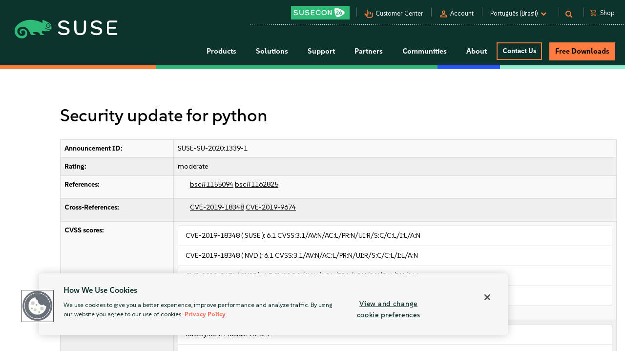

--- FILE ---
content_type: text/css
request_url: https://tags.srv.stackadapt.com/sa.css
body_size: -11
content:
:root {
    --sa-uid: '0-365ad4ee-959e-5486-7a9f-88bfad8de82d';
}

--- FILE ---
content_type: text/javascript; charset=UTF-8
request_url: https://www.suse.com/uniparts/scripts/W3sic3JjIjoiXC9hc3NldHNcL3VuaXBhcnRzXC9qc1wvb25lX3RydXN0X2d0YWcuanM_YXZzPTE3Njk1MDg4MzgiLCJ0eXBlIjoidGV4dFwvamF2YXNjcmlwdCIsImF0dHJpYnV0ZXMiOltdfSx7InNyYyI6IlwvYXNzZXRzXC91bmlwYXJ0c1wvanNcL2hlYWRlci5qcz9hdnM9MTc2OTUwODgzOCIsInR5cGUiOiJ0ZXh0XC9qYXZhc2NyaXB0IiwiYXR0cmlidXRlcyI6W119LHsic3JjIjoiXC9hc3NldHNcL3VuaXBhcnRzXC9qc1wvc2VhcmNoLmpzP2F2cz0xNzY5NTA4ODM4IiwidHlwZSI6InRleHRcL2phdmFzY3JpcHQiLCJhdHRyaWJ1dGVzIjpbXX0seyJzcmMiOiJcL2Fzc2V0c1wvanNcL21vYmlsZS1uYXYuanM_YXZzPTE3Njk1MDg4MzgiLCJ0eXBlIjoidGV4dFwvamF2YXNjcmlwdCIsImF0dHJpYnV0ZXMiOltdfSx7InNyYyI6IlwvYXNzZXRzXC91bmlwYXJ0c1wvanNcL2xhbmd1YWdlLmpzP2F2cz0xNzY5NTA4ODM4IiwidHlwZSI6InRleHRcL2phdmFzY3JpcHQiLCJhdHRyaWJ1dGVzIjpbXX0seyJzcmMiOiJcL2Fzc2V0c1wvdW5pcGFydHNcL2pzXC9jb3JlLm1pbi5qcz9hdnM9MTc2OTUwODgzOCIsInR5cGUiOiJ0ZXh0XC9qYXZhc2NyaXB0IiwiYXR0cmlidXRlcyI6W119LHsic3JjIjoiXC9hc3NldHNcL2pzXC9hbmFseXRpY3MubWluLmpzP2F2cz0xNzY5NTA4ODM4IiwidHlwZSI6InRleHRcL2phdmFzY3JpcHQiLCJhdHRyaWJ1dGVzIjpbXX0seyJzcmMiOiJcL2Fzc2V0c1wvdW5pcGFydHNcL2pzXC9vbmV0YWcuanM_YXZzPTE3Njk1MDg4MzgiLCJ0eXBlIjoidGV4dFwvamF2YXNjcmlwdCIsImF0dHJpYnV0ZXMiOltdfSx7InNyYyI6IlwvYXNzZXRzXC9qc1wvanF1ZXJ5LmNvdW50ZG93bi5qcz9hdnM9MTc2OTUwODgzOCIsInR5cGUiOiJ0ZXh0XC9qYXZhc2NyaXB0IiwiYXR0cmlidXRlcyI6W119LHsic3JjIjoiXC9hc3NldHNcL2pzXC9qcXVlcnkuY29va2llLmpzP2F2cz0xNzY5NTA4ODM4IiwidHlwZSI6InRleHRcL2phdmFzY3JpcHQiLCJhdHRyaWJ1dGVzIjpbXX0seyJzcmMiOiJcL2Fzc2V0c1wvdW5pcGFydHNcL2pzXC9kZW1hbmRiYXNlLmpzP2F2cz0xNzY5NTA4ODM4IiwidHlwZSI6InRleHRcL2phdmFzY3JpcHQiLCJhdHRyaWJ1dGVzIjpbXX0seyJzcmMiOiJcL2Fzc2V0c1wvdW5pcGFydHNcL2pzXC9sb2dpbi5qcz9hdnM9MTc2OTUwODgzOCIsInR5cGUiOiJ0ZXh0XC9qYXZhc2NyaXB0IiwiYXR0cmlidXRlcyI6W119LHsic3JjIjoiXC9hc3NldHNcL3VuaXBhcnRzXC9qc1wvcXVhbHRyaWNzLmpzP2F2cz0xNzY5NTA4ODM4IiwidHlwZSI6InRleHRcL2phdmFzY3JpcHQiLCJhdHRyaWJ1dGVzIjpbXX0seyJzcmMiOiJcL2Fzc2V0c1wvdW5pcGFydHNcL2pzXC9zZWFyY2guanM_YXZzPTE3Njk1MDg4MzgiLCJ0eXBlIjoidGV4dFwvamF2YXNjcmlwdCIsImF0dHJpYnV0ZXMiOltdfSx7InNyYyI6IlwvYXNzZXRzXC9qc1wvdXNlLWxpZ2h0c2xpZGVyLmpzP2F2cz0xNzY5NTA4ODM4IiwidHlwZSI6InRleHRcL2phdmFzY3JpcHQiLCJhdHRyaWJ1dGVzIjpbXX0seyJzcmMiOiJcL2Fzc2V0c1wvanNcL3VzZS10b29sdGlwLmpzP2F2cz0xNzY5NTA4ODM4IiwidHlwZSI6InRleHRcL2phdmFzY3JpcHQiLCJhdHRyaWJ1dGVzIjpbXX0seyJzcmMiOiJcL2Fzc2V0c1wvanNcL2pxdWVyeS5jb3JuZXIuanM_YXZzPTE3Njk1MDg4MzgiLCJ0eXBlIjoidGV4dFwvamF2YXNjcmlwdCIsImF0dHJpYnV0ZXMiOltdfSx7InNyYyI6IlwvYXNzZXRzXC9qc1wvalNjcm9sbFBhbmUuanM_YXZzPTE3Njk1MDg4MzgiLCJ0eXBlIjoidGV4dFwvamF2YXNjcmlwdCIsImF0dHJpYnV0ZXMiOltdfSx7InNyYyI6IlwvYXNzZXRzXC9qc1wvc2hvcC5qcz9hdnM9MTc2OTUwODgzOCIsInR5cGUiOiJ0ZXh0XC9qYXZhc2NyaXB0IiwiYXR0cmlidXRlcyI6W119LHsic3JjIjoiXC9hc3NldHNcL2pzXC9mZWF0aGVybGlnaHQubWluLmpzP2F2cz0xNzY5NTA4ODM4IiwidHlwZSI6InRleHRcL2phdmFzY3JpcHQiLCJhdHRyaWJ1dGVzIjpbXX0seyJzcmMiOiJcL2Fzc2V0c1wvanNcL2ZlYXRoZXJsaWdodC5nYWxsZXJ5Lm1pbi5qcz9hdnM9MTc2OTUwODgzOCIsInR5cGUiOiJ0ZXh0XC9qYXZhc2NyaXB0IiwiYXR0cmlidXRlcyI6W119LHsic3JjIjoiXC9hc3NldHNcL2pzXC9mb3JtYnVpbGRlci5qcz9hdnM9MTc2OTUwODgzOCIsInR5cGUiOiJ0ZXh0XC9qYXZhc2NyaXB0IiwiYXR0cmlidXRlcyI6W119LHsic3JjIjoiXC9hc3NldHNcL2pzXC9ob21lMjAyMGIuanM_YXZzPTE3Njk1MDg4MzgiLCJ0eXBlIjoidGV4dFwvamF2YXNjcmlwdCIsImF0dHJpYnV0ZXMiOltdfSx7InNyYyI6IlwvYXNzZXRzXC9qc1wvbWFya2V0by5qcz9hdnM9MTc2OTUwODgzOCIsInR5cGUiOiJ0ZXh0XC9qYXZhc2NyaXB0IiwiYXR0cmlidXRlcyI6W119XQ--/?avs=1769508838
body_size: 82
content:
if (scripts_added === undefined) {
    var scripts_added = false;
}
function addTheScripts() {
    if (scripts_added) {
        return;
    }

    let includeScripts = [{"src":"https:\/\/www.suse.com\/assets\/uniparts\/js\/one_trust_gtag.js?avs=1769508838","attributes":[],"type":"text\/javascript"},{"src":"https:\/\/www.suse.com\/assets\/uniparts\/js\/header.js?avs=1769508838","attributes":[],"type":"text\/javascript"},{"src":"https:\/\/www.suse.com\/assets\/uniparts\/js\/search.js?avs=1769508838","attributes":[],"type":"text\/javascript"},{"src":"https:\/\/www.suse.com\/assets\/js\/mobile-nav.js?avs=1769508838","attributes":[],"type":"text\/javascript"},{"src":"https:\/\/www.suse.com\/assets\/uniparts\/js\/language.js?avs=1769508838","attributes":[],"type":"text\/javascript"},{"src":"https:\/\/www.suse.com\/assets\/uniparts\/js\/core.min.js?avs=1769508838","attributes":[],"type":"text\/javascript"},{"src":"https:\/\/www.suse.com\/assets\/js\/analytics.min.js?avs=1769508838","attributes":[],"type":"text\/javascript"},{"src":"https:\/\/www.suse.com\/assets\/uniparts\/js\/onetag.js?avs=1769508838","attributes":[],"type":"text\/javascript"},{"src":"https:\/\/www.suse.com\/assets\/js\/jquery.countdown.js?avs=1769508838","attributes":[],"type":"text\/javascript"},{"src":"https:\/\/www.suse.com\/assets\/js\/jquery.cookie.js?avs=1769508838","attributes":[],"type":"text\/javascript"},{"src":"https:\/\/www.suse.com\/assets\/uniparts\/js\/demandbase.js?avs=1769508838","attributes":[],"type":"text\/javascript"},{"src":"https:\/\/www.suse.com\/assets\/uniparts\/js\/login.js?avs=1769508838","attributes":[],"type":"text\/javascript"},{"src":"https:\/\/www.suse.com\/assets\/uniparts\/js\/qualtrics.js?avs=1769508838","attributes":[],"type":"text\/javascript"},{"src":"https:\/\/www.suse.com\/assets\/uniparts\/js\/search.js?avs=1769508838","attributes":[],"type":"text\/javascript"},{"src":"https:\/\/www.suse.com\/assets\/js\/use-lightslider.js?avs=1769508838","attributes":[],"type":"text\/javascript"},{"src":"https:\/\/www.suse.com\/assets\/js\/use-tooltip.js?avs=1769508838","attributes":[],"type":"text\/javascript"},{"src":"https:\/\/www.suse.com\/assets\/js\/jquery.corner.js?avs=1769508838","attributes":[],"type":"text\/javascript"},{"src":"https:\/\/www.suse.com\/assets\/js\/jScrollPane.js?avs=1769508838","attributes":[],"type":"text\/javascript"},{"src":"https:\/\/www.suse.com\/assets\/js\/shop.js?avs=1769508838","attributes":[],"type":"text\/javascript"},{"src":"https:\/\/www.suse.com\/assets\/js\/featherlight.min.js?avs=1769508838","attributes":[],"type":"text\/javascript"},{"src":"https:\/\/www.suse.com\/assets\/js\/featherlight.gallery.min.js?avs=1769508838","attributes":[],"type":"text\/javascript"},{"src":"https:\/\/www.suse.com\/assets\/js\/formbuilder.js?avs=1769508838","attributes":[],"type":"text\/javascript"},{"src":"https:\/\/www.suse.com\/assets\/js\/home2020b.js?avs=1769508838","attributes":[],"type":"text\/javascript"},{"src":"https:\/\/www.suse.com\/assets\/js\/marketo.js?avs=1769508838","attributes":[],"type":"text\/javascript"}];
    for (let itKey in includeScripts) {
        let currentScript = document.createElement('script');
        if (includeScripts[itKey].hasOwnProperty('type')) {
            currentScript.type = includeScripts[itKey]['type'];
        } else {
            currentScript.type = 'text/javascript';
        }
        currentScript.src = includeScripts[itKey]['src'];
        currentScript.async = false;
        currentScript.defer = false;
        if (Object.keys(includeScripts[itKey]['attributes']).length > 0) {
            let scrAttributes = includeScripts[itKey]['attributes'];
            for (let elKey in scrAttributes) {
                currentScript.setAttribute(elKey, scrAttributes[elKey]);
            }
        }
        document.head.appendChild(currentScript)
    }
}

window.addEventListener('DOMContentLoaded', (event) => addTheScripts);
if (!scripts_added) {
    addTheScripts();
}


--- FILE ---
content_type: text/plain
request_url: https://c.6sc.co/?m=1
body_size: 3
content:
6suuid=e6263e177f15190056127969d60200007a805400

--- FILE ---
content_type: text/javascript; charset=utf-8
request_url: https://cdn.bizible.com/xdc.js?_biz_u=3f270c1c3648495ee09583b091142a7f&_biz_h=-1719904874&cdn_o=a&jsVer=4.25.11.25
body_size: 219
content:
(function () {
    BizTrackingA.XdcCallback({
        xdc: "3f270c1c3648495ee09583b091142a7f"
    });
})();
;
